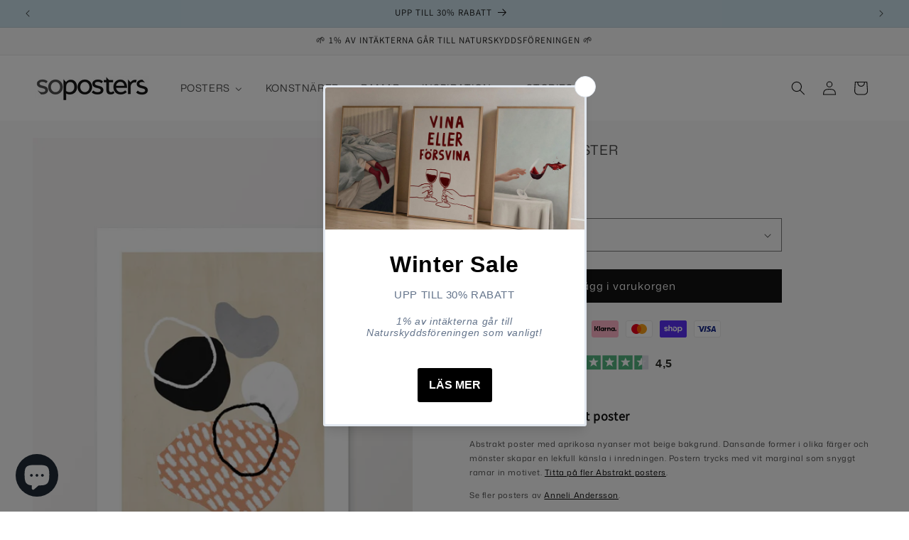

--- FILE ---
content_type: text/javascript; charset=utf-8
request_url: https://soposters.com/products/minimalistisk-poster-no9-cirkus.js
body_size: 1242
content:
{"id":7357306634390,"title":"No9 Cirkus Poster","handle":"minimalistisk-poster-no9-cirkus","description":"\u003ch1\u003e\u003cstrong\u003eNo9 - Cirkus abstrakt poster\u003c\/strong\u003e\u003c\/h1\u003e\n\u003cp\u003eAbstrakt poster med aprikosa nyanser mot beige bakgrund. Dansande former i olika färger och mönster skapar en lekfull känsla i inredningen. Postern trycks med vit marginal som snyggt ramar in motivet. \u003ca href=\"https:\/\/soposters.com\/collections\/abstrakta-tavlor\" title=\"abstrakta posters\"\u003eTitta på fler Abstrakt posters\u003c\/a\u003e.\u003c\/p\u003e\n\u003cp\u003eSe fler posters av \u003ca href=\"https:\/\/soposters.com\/anneli-andersson\/\"\u003eAnneli Andersson\u003c\/a\u003e.\u003c\/p\u003e","published_at":"2022-05-06T19:50:52+02:00","created_at":"2022-01-29T18:17:11+01:00","vendor":"Anneli Andersson","type":"Posters, Prints, \u0026 Visual Artwork","tags":["Abstrakt","Abstrakt konst","Abstrakta posters","Anneli Andersson","beige","beige poster","Grafiskt","import_2022_01_29_164607","Inredning","Minimalistisk Poster","normal","skandinavisk stil","sovrum","tavelvägg","tavlor vardagsrum","validate-product-description"],"price":24900,"price_min":24900,"price_max":44900,"available":true,"price_varies":true,"compare_at_price":null,"compare_at_price_min":0,"compare_at_price_max":0,"compare_at_price_varies":false,"variants":[{"id":41390857355414,"title":"21x30","option1":"21x30","option2":null,"option3":null,"sku":"","requires_shipping":true,"taxable":true,"featured_image":{"id":66520276533571,"product_id":7357306634390,"position":2,"created_at":"2025-08-05T23:08:11+02:00","updated_at":"2025-08-06T05:43:07+02:00","alt":"No9 Cirkus Poster - shop_name","width":1000,"height":1400,"src":"https:\/\/cdn.shopify.com\/s\/files\/1\/0601\/4740\/0854\/files\/no9-cirkus-poster-5377548.jpg?v=1754451787","variant_ids":[41390857355414]},"available":true,"name":"No9 Cirkus Poster - 21x30","public_title":"21x30","options":["21x30"],"price":24900,"weight":0,"compare_at_price":null,"inventory_management":null,"barcode":null,"featured_media":{"alt":"No9 Cirkus Poster - shop_name","id":55951736340803,"position":2,"preview_image":{"aspect_ratio":0.714,"height":1400,"width":1000,"src":"https:\/\/cdn.shopify.com\/s\/files\/1\/0601\/4740\/0854\/files\/no9-cirkus-poster-5377548.jpg?v=1754451787"}},"requires_selling_plan":false,"selling_plan_allocations":[]},{"id":41390857388182,"title":"30x40","option1":"30x40","option2":null,"option3":null,"sku":"","requires_shipping":true,"taxable":true,"featured_image":null,"available":true,"name":"No9 Cirkus Poster - 30x40","public_title":"30x40","options":["30x40"],"price":29900,"weight":0,"compare_at_price":null,"inventory_management":null,"barcode":null,"requires_selling_plan":false,"selling_plan_allocations":[]},{"id":41390857420950,"title":"40x50","option1":"40x50","option2":null,"option3":null,"sku":"","requires_shipping":true,"taxable":true,"featured_image":null,"available":true,"name":"No9 Cirkus Poster - 40x50","public_title":"40x50","options":["40x50"],"price":34900,"weight":0,"compare_at_price":null,"inventory_management":null,"barcode":null,"requires_selling_plan":false,"selling_plan_allocations":[]},{"id":41390857453718,"title":"50x70","option1":"50x70","option2":null,"option3":null,"sku":"","requires_shipping":true,"taxable":true,"featured_image":null,"available":true,"name":"No9 Cirkus Poster - 50x70","public_title":"50x70","options":["50x70"],"price":44900,"weight":0,"compare_at_price":null,"inventory_management":null,"barcode":null,"requires_selling_plan":false,"selling_plan_allocations":[]}],"images":["\/\/cdn.shopify.com\/s\/files\/1\/0601\/4740\/0854\/products\/no9-cirkus-poster-416172.jpg?v=1754428174","\/\/cdn.shopify.com\/s\/files\/1\/0601\/4740\/0854\/files\/no9-cirkus-poster-5377548.jpg?v=1754451787"],"featured_image":"\/\/cdn.shopify.com\/s\/files\/1\/0601\/4740\/0854\/products\/no9-cirkus-poster-416172.jpg?v=1754428174","options":[{"name":"Storlek","position":1,"values":["21x30","30x40","40x50","50x70"]}],"url":"\/products\/minimalistisk-poster-no9-cirkus","media":[{"alt":"fb-feed","id":26262877339798,"position":1,"preview_image":{"aspect_ratio":0.714,"height":980,"width":700,"src":"https:\/\/cdn.shopify.com\/s\/files\/1\/0601\/4740\/0854\/products\/no9-cirkus-poster-416172.jpg?v=1754428174"},"aspect_ratio":0.714,"height":980,"media_type":"image","src":"https:\/\/cdn.shopify.com\/s\/files\/1\/0601\/4740\/0854\/products\/no9-cirkus-poster-416172.jpg?v=1754428174","width":700},{"alt":"No9 Cirkus Poster - shop_name","id":55951736340803,"position":2,"preview_image":{"aspect_ratio":0.714,"height":1400,"width":1000,"src":"https:\/\/cdn.shopify.com\/s\/files\/1\/0601\/4740\/0854\/files\/no9-cirkus-poster-5377548.jpg?v=1754451787"},"aspect_ratio":0.714,"height":1400,"media_type":"image","src":"https:\/\/cdn.shopify.com\/s\/files\/1\/0601\/4740\/0854\/files\/no9-cirkus-poster-5377548.jpg?v=1754451787","width":1000}],"requires_selling_plan":false,"selling_plan_groups":[]}

--- FILE ---
content_type: text/javascript; charset=utf-8
request_url: https://soposters.com/products/minimalistisk-poster-no9-cirkus.js
body_size: 340
content:
{"id":7357306634390,"title":"No9 Cirkus Poster","handle":"minimalistisk-poster-no9-cirkus","description":"\u003ch1\u003e\u003cstrong\u003eNo9 - Cirkus abstrakt poster\u003c\/strong\u003e\u003c\/h1\u003e\n\u003cp\u003eAbstrakt poster med aprikosa nyanser mot beige bakgrund. Dansande former i olika färger och mönster skapar en lekfull känsla i inredningen. Postern trycks med vit marginal som snyggt ramar in motivet. \u003ca href=\"https:\/\/soposters.com\/collections\/abstrakta-tavlor\" title=\"abstrakta posters\"\u003eTitta på fler Abstrakt posters\u003c\/a\u003e.\u003c\/p\u003e\n\u003cp\u003eSe fler posters av \u003ca href=\"https:\/\/soposters.com\/anneli-andersson\/\"\u003eAnneli Andersson\u003c\/a\u003e.\u003c\/p\u003e","published_at":"2022-05-06T19:50:52+02:00","created_at":"2022-01-29T18:17:11+01:00","vendor":"Anneli Andersson","type":"Posters, Prints, \u0026 Visual Artwork","tags":["Abstrakt","Abstrakt konst","Abstrakta posters","Anneli Andersson","beige","beige poster","Grafiskt","import_2022_01_29_164607","Inredning","Minimalistisk Poster","normal","skandinavisk stil","sovrum","tavelvägg","tavlor vardagsrum","validate-product-description"],"price":24900,"price_min":24900,"price_max":44900,"available":true,"price_varies":true,"compare_at_price":null,"compare_at_price_min":0,"compare_at_price_max":0,"compare_at_price_varies":false,"variants":[{"id":41390857355414,"title":"21x30","option1":"21x30","option2":null,"option3":null,"sku":"","requires_shipping":true,"taxable":true,"featured_image":{"id":66520276533571,"product_id":7357306634390,"position":2,"created_at":"2025-08-05T23:08:11+02:00","updated_at":"2025-08-06T05:43:07+02:00","alt":"No9 Cirkus Poster - shop_name","width":1000,"height":1400,"src":"https:\/\/cdn.shopify.com\/s\/files\/1\/0601\/4740\/0854\/files\/no9-cirkus-poster-5377548.jpg?v=1754451787","variant_ids":[41390857355414]},"available":true,"name":"No9 Cirkus Poster - 21x30","public_title":"21x30","options":["21x30"],"price":24900,"weight":0,"compare_at_price":null,"inventory_management":null,"barcode":null,"featured_media":{"alt":"No9 Cirkus Poster - shop_name","id":55951736340803,"position":2,"preview_image":{"aspect_ratio":0.714,"height":1400,"width":1000,"src":"https:\/\/cdn.shopify.com\/s\/files\/1\/0601\/4740\/0854\/files\/no9-cirkus-poster-5377548.jpg?v=1754451787"}},"requires_selling_plan":false,"selling_plan_allocations":[]},{"id":41390857388182,"title":"30x40","option1":"30x40","option2":null,"option3":null,"sku":"","requires_shipping":true,"taxable":true,"featured_image":null,"available":true,"name":"No9 Cirkus Poster - 30x40","public_title":"30x40","options":["30x40"],"price":29900,"weight":0,"compare_at_price":null,"inventory_management":null,"barcode":null,"requires_selling_plan":false,"selling_plan_allocations":[]},{"id":41390857420950,"title":"40x50","option1":"40x50","option2":null,"option3":null,"sku":"","requires_shipping":true,"taxable":true,"featured_image":null,"available":true,"name":"No9 Cirkus Poster - 40x50","public_title":"40x50","options":["40x50"],"price":34900,"weight":0,"compare_at_price":null,"inventory_management":null,"barcode":null,"requires_selling_plan":false,"selling_plan_allocations":[]},{"id":41390857453718,"title":"50x70","option1":"50x70","option2":null,"option3":null,"sku":"","requires_shipping":true,"taxable":true,"featured_image":null,"available":true,"name":"No9 Cirkus Poster - 50x70","public_title":"50x70","options":["50x70"],"price":44900,"weight":0,"compare_at_price":null,"inventory_management":null,"barcode":null,"requires_selling_plan":false,"selling_plan_allocations":[]}],"images":["\/\/cdn.shopify.com\/s\/files\/1\/0601\/4740\/0854\/products\/no9-cirkus-poster-416172.jpg?v=1754428174","\/\/cdn.shopify.com\/s\/files\/1\/0601\/4740\/0854\/files\/no9-cirkus-poster-5377548.jpg?v=1754451787"],"featured_image":"\/\/cdn.shopify.com\/s\/files\/1\/0601\/4740\/0854\/products\/no9-cirkus-poster-416172.jpg?v=1754428174","options":[{"name":"Storlek","position":1,"values":["21x30","30x40","40x50","50x70"]}],"url":"\/products\/minimalistisk-poster-no9-cirkus","media":[{"alt":"fb-feed","id":26262877339798,"position":1,"preview_image":{"aspect_ratio":0.714,"height":980,"width":700,"src":"https:\/\/cdn.shopify.com\/s\/files\/1\/0601\/4740\/0854\/products\/no9-cirkus-poster-416172.jpg?v=1754428174"},"aspect_ratio":0.714,"height":980,"media_type":"image","src":"https:\/\/cdn.shopify.com\/s\/files\/1\/0601\/4740\/0854\/products\/no9-cirkus-poster-416172.jpg?v=1754428174","width":700},{"alt":"No9 Cirkus Poster - shop_name","id":55951736340803,"position":2,"preview_image":{"aspect_ratio":0.714,"height":1400,"width":1000,"src":"https:\/\/cdn.shopify.com\/s\/files\/1\/0601\/4740\/0854\/files\/no9-cirkus-poster-5377548.jpg?v=1754451787"},"aspect_ratio":0.714,"height":1400,"media_type":"image","src":"https:\/\/cdn.shopify.com\/s\/files\/1\/0601\/4740\/0854\/files\/no9-cirkus-poster-5377548.jpg?v=1754451787","width":1000}],"requires_selling_plan":false,"selling_plan_groups":[]}

--- FILE ---
content_type: text/javascript; charset=utf-8
request_url: https://soposters.com/products/minimalistisk-poster-no9-cirkus.js
body_size: 889
content:
{"id":7357306634390,"title":"No9 Cirkus Poster","handle":"minimalistisk-poster-no9-cirkus","description":"\u003ch1\u003e\u003cstrong\u003eNo9 - Cirkus abstrakt poster\u003c\/strong\u003e\u003c\/h1\u003e\n\u003cp\u003eAbstrakt poster med aprikosa nyanser mot beige bakgrund. Dansande former i olika färger och mönster skapar en lekfull känsla i inredningen. Postern trycks med vit marginal som snyggt ramar in motivet. \u003ca href=\"https:\/\/soposters.com\/collections\/abstrakta-tavlor\" title=\"abstrakta posters\"\u003eTitta på fler Abstrakt posters\u003c\/a\u003e.\u003c\/p\u003e\n\u003cp\u003eSe fler posters av \u003ca href=\"https:\/\/soposters.com\/anneli-andersson\/\"\u003eAnneli Andersson\u003c\/a\u003e.\u003c\/p\u003e","published_at":"2022-05-06T19:50:52+02:00","created_at":"2022-01-29T18:17:11+01:00","vendor":"Anneli Andersson","type":"Posters, Prints, \u0026 Visual Artwork","tags":["Abstrakt","Abstrakt konst","Abstrakta posters","Anneli Andersson","beige","beige poster","Grafiskt","import_2022_01_29_164607","Inredning","Minimalistisk Poster","normal","skandinavisk stil","sovrum","tavelvägg","tavlor vardagsrum","validate-product-description"],"price":24900,"price_min":24900,"price_max":44900,"available":true,"price_varies":true,"compare_at_price":null,"compare_at_price_min":0,"compare_at_price_max":0,"compare_at_price_varies":false,"variants":[{"id":41390857355414,"title":"21x30","option1":"21x30","option2":null,"option3":null,"sku":"","requires_shipping":true,"taxable":true,"featured_image":{"id":66520276533571,"product_id":7357306634390,"position":2,"created_at":"2025-08-05T23:08:11+02:00","updated_at":"2025-08-06T05:43:07+02:00","alt":"No9 Cirkus Poster - shop_name","width":1000,"height":1400,"src":"https:\/\/cdn.shopify.com\/s\/files\/1\/0601\/4740\/0854\/files\/no9-cirkus-poster-5377548.jpg?v=1754451787","variant_ids":[41390857355414]},"available":true,"name":"No9 Cirkus Poster - 21x30","public_title":"21x30","options":["21x30"],"price":24900,"weight":0,"compare_at_price":null,"inventory_management":null,"barcode":null,"featured_media":{"alt":"No9 Cirkus Poster - shop_name","id":55951736340803,"position":2,"preview_image":{"aspect_ratio":0.714,"height":1400,"width":1000,"src":"https:\/\/cdn.shopify.com\/s\/files\/1\/0601\/4740\/0854\/files\/no9-cirkus-poster-5377548.jpg?v=1754451787"}},"requires_selling_plan":false,"selling_plan_allocations":[]},{"id":41390857388182,"title":"30x40","option1":"30x40","option2":null,"option3":null,"sku":"","requires_shipping":true,"taxable":true,"featured_image":null,"available":true,"name":"No9 Cirkus Poster - 30x40","public_title":"30x40","options":["30x40"],"price":29900,"weight":0,"compare_at_price":null,"inventory_management":null,"barcode":null,"requires_selling_plan":false,"selling_plan_allocations":[]},{"id":41390857420950,"title":"40x50","option1":"40x50","option2":null,"option3":null,"sku":"","requires_shipping":true,"taxable":true,"featured_image":null,"available":true,"name":"No9 Cirkus Poster - 40x50","public_title":"40x50","options":["40x50"],"price":34900,"weight":0,"compare_at_price":null,"inventory_management":null,"barcode":null,"requires_selling_plan":false,"selling_plan_allocations":[]},{"id":41390857453718,"title":"50x70","option1":"50x70","option2":null,"option3":null,"sku":"","requires_shipping":true,"taxable":true,"featured_image":null,"available":true,"name":"No9 Cirkus Poster - 50x70","public_title":"50x70","options":["50x70"],"price":44900,"weight":0,"compare_at_price":null,"inventory_management":null,"barcode":null,"requires_selling_plan":false,"selling_plan_allocations":[]}],"images":["\/\/cdn.shopify.com\/s\/files\/1\/0601\/4740\/0854\/products\/no9-cirkus-poster-416172.jpg?v=1754428174","\/\/cdn.shopify.com\/s\/files\/1\/0601\/4740\/0854\/files\/no9-cirkus-poster-5377548.jpg?v=1754451787"],"featured_image":"\/\/cdn.shopify.com\/s\/files\/1\/0601\/4740\/0854\/products\/no9-cirkus-poster-416172.jpg?v=1754428174","options":[{"name":"Storlek","position":1,"values":["21x30","30x40","40x50","50x70"]}],"url":"\/products\/minimalistisk-poster-no9-cirkus","media":[{"alt":"fb-feed","id":26262877339798,"position":1,"preview_image":{"aspect_ratio":0.714,"height":980,"width":700,"src":"https:\/\/cdn.shopify.com\/s\/files\/1\/0601\/4740\/0854\/products\/no9-cirkus-poster-416172.jpg?v=1754428174"},"aspect_ratio":0.714,"height":980,"media_type":"image","src":"https:\/\/cdn.shopify.com\/s\/files\/1\/0601\/4740\/0854\/products\/no9-cirkus-poster-416172.jpg?v=1754428174","width":700},{"alt":"No9 Cirkus Poster - shop_name","id":55951736340803,"position":2,"preview_image":{"aspect_ratio":0.714,"height":1400,"width":1000,"src":"https:\/\/cdn.shopify.com\/s\/files\/1\/0601\/4740\/0854\/files\/no9-cirkus-poster-5377548.jpg?v=1754451787"},"aspect_ratio":0.714,"height":1400,"media_type":"image","src":"https:\/\/cdn.shopify.com\/s\/files\/1\/0601\/4740\/0854\/files\/no9-cirkus-poster-5377548.jpg?v=1754451787","width":1000}],"requires_selling_plan":false,"selling_plan_groups":[]}

--- FILE ---
content_type: text/javascript; charset=utf-8
request_url: https://soposters.com/products/minimalistisk-poster-no9-cirkus.js
body_size: 887
content:
{"id":7357306634390,"title":"No9 Cirkus Poster","handle":"minimalistisk-poster-no9-cirkus","description":"\u003ch1\u003e\u003cstrong\u003eNo9 - Cirkus abstrakt poster\u003c\/strong\u003e\u003c\/h1\u003e\n\u003cp\u003eAbstrakt poster med aprikosa nyanser mot beige bakgrund. Dansande former i olika färger och mönster skapar en lekfull känsla i inredningen. Postern trycks med vit marginal som snyggt ramar in motivet. \u003ca href=\"https:\/\/soposters.com\/collections\/abstrakta-tavlor\" title=\"abstrakta posters\"\u003eTitta på fler Abstrakt posters\u003c\/a\u003e.\u003c\/p\u003e\n\u003cp\u003eSe fler posters av \u003ca href=\"https:\/\/soposters.com\/anneli-andersson\/\"\u003eAnneli Andersson\u003c\/a\u003e.\u003c\/p\u003e","published_at":"2022-05-06T19:50:52+02:00","created_at":"2022-01-29T18:17:11+01:00","vendor":"Anneli Andersson","type":"Posters, Prints, \u0026 Visual Artwork","tags":["Abstrakt","Abstrakt konst","Abstrakta posters","Anneli Andersson","beige","beige poster","Grafiskt","import_2022_01_29_164607","Inredning","Minimalistisk Poster","normal","skandinavisk stil","sovrum","tavelvägg","tavlor vardagsrum","validate-product-description"],"price":24900,"price_min":24900,"price_max":44900,"available":true,"price_varies":true,"compare_at_price":null,"compare_at_price_min":0,"compare_at_price_max":0,"compare_at_price_varies":false,"variants":[{"id":41390857355414,"title":"21x30","option1":"21x30","option2":null,"option3":null,"sku":"","requires_shipping":true,"taxable":true,"featured_image":{"id":66520276533571,"product_id":7357306634390,"position":2,"created_at":"2025-08-05T23:08:11+02:00","updated_at":"2025-08-06T05:43:07+02:00","alt":"No9 Cirkus Poster - shop_name","width":1000,"height":1400,"src":"https:\/\/cdn.shopify.com\/s\/files\/1\/0601\/4740\/0854\/files\/no9-cirkus-poster-5377548.jpg?v=1754451787","variant_ids":[41390857355414]},"available":true,"name":"No9 Cirkus Poster - 21x30","public_title":"21x30","options":["21x30"],"price":24900,"weight":0,"compare_at_price":null,"inventory_management":null,"barcode":null,"featured_media":{"alt":"No9 Cirkus Poster - shop_name","id":55951736340803,"position":2,"preview_image":{"aspect_ratio":0.714,"height":1400,"width":1000,"src":"https:\/\/cdn.shopify.com\/s\/files\/1\/0601\/4740\/0854\/files\/no9-cirkus-poster-5377548.jpg?v=1754451787"}},"requires_selling_plan":false,"selling_plan_allocations":[]},{"id":41390857388182,"title":"30x40","option1":"30x40","option2":null,"option3":null,"sku":"","requires_shipping":true,"taxable":true,"featured_image":null,"available":true,"name":"No9 Cirkus Poster - 30x40","public_title":"30x40","options":["30x40"],"price":29900,"weight":0,"compare_at_price":null,"inventory_management":null,"barcode":null,"requires_selling_plan":false,"selling_plan_allocations":[]},{"id":41390857420950,"title":"40x50","option1":"40x50","option2":null,"option3":null,"sku":"","requires_shipping":true,"taxable":true,"featured_image":null,"available":true,"name":"No9 Cirkus Poster - 40x50","public_title":"40x50","options":["40x50"],"price":34900,"weight":0,"compare_at_price":null,"inventory_management":null,"barcode":null,"requires_selling_plan":false,"selling_plan_allocations":[]},{"id":41390857453718,"title":"50x70","option1":"50x70","option2":null,"option3":null,"sku":"","requires_shipping":true,"taxable":true,"featured_image":null,"available":true,"name":"No9 Cirkus Poster - 50x70","public_title":"50x70","options":["50x70"],"price":44900,"weight":0,"compare_at_price":null,"inventory_management":null,"barcode":null,"requires_selling_plan":false,"selling_plan_allocations":[]}],"images":["\/\/cdn.shopify.com\/s\/files\/1\/0601\/4740\/0854\/products\/no9-cirkus-poster-416172.jpg?v=1754428174","\/\/cdn.shopify.com\/s\/files\/1\/0601\/4740\/0854\/files\/no9-cirkus-poster-5377548.jpg?v=1754451787"],"featured_image":"\/\/cdn.shopify.com\/s\/files\/1\/0601\/4740\/0854\/products\/no9-cirkus-poster-416172.jpg?v=1754428174","options":[{"name":"Storlek","position":1,"values":["21x30","30x40","40x50","50x70"]}],"url":"\/products\/minimalistisk-poster-no9-cirkus","media":[{"alt":"fb-feed","id":26262877339798,"position":1,"preview_image":{"aspect_ratio":0.714,"height":980,"width":700,"src":"https:\/\/cdn.shopify.com\/s\/files\/1\/0601\/4740\/0854\/products\/no9-cirkus-poster-416172.jpg?v=1754428174"},"aspect_ratio":0.714,"height":980,"media_type":"image","src":"https:\/\/cdn.shopify.com\/s\/files\/1\/0601\/4740\/0854\/products\/no9-cirkus-poster-416172.jpg?v=1754428174","width":700},{"alt":"No9 Cirkus Poster - shop_name","id":55951736340803,"position":2,"preview_image":{"aspect_ratio":0.714,"height":1400,"width":1000,"src":"https:\/\/cdn.shopify.com\/s\/files\/1\/0601\/4740\/0854\/files\/no9-cirkus-poster-5377548.jpg?v=1754451787"},"aspect_ratio":0.714,"height":1400,"media_type":"image","src":"https:\/\/cdn.shopify.com\/s\/files\/1\/0601\/4740\/0854\/files\/no9-cirkus-poster-5377548.jpg?v=1754451787","width":1000}],"requires_selling_plan":false,"selling_plan_groups":[]}